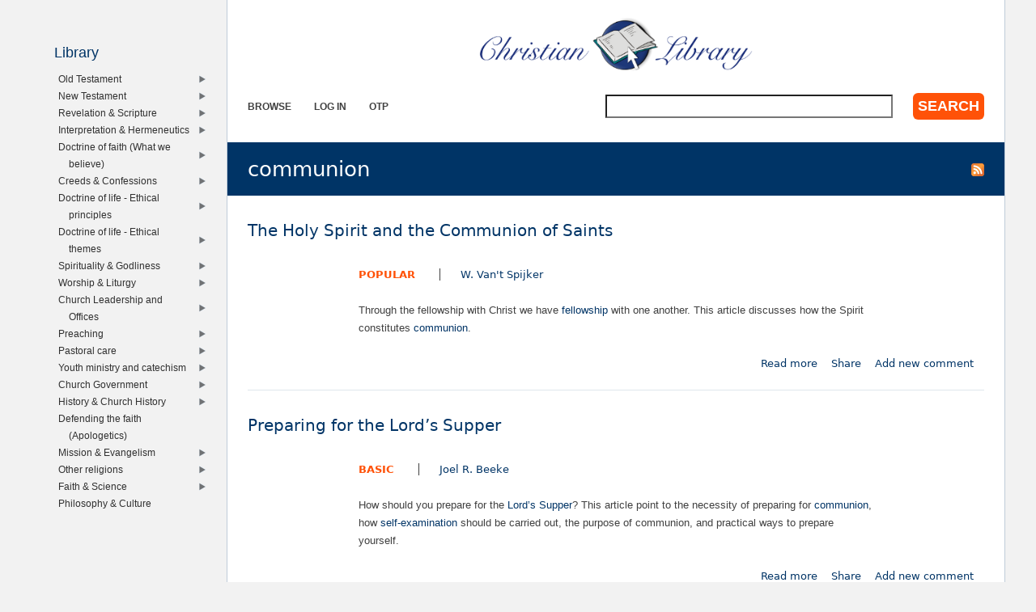

--- FILE ---
content_type: text/html; charset=utf-8
request_url: https://www.christianstudylibrary.org/tag/communion
body_size: 10645
content:
<!DOCTYPE html>
<!--[if IEMobile 7]><html class="iem7"  lang="en" dir="ltr"><![endif]-->
<!--[if lte IE 6]><html class="lt-ie9 lt-ie8 lt-ie7"  lang="en" dir="ltr"><![endif]-->
<!--[if (IE 7)&(!IEMobile)]><html class="lt-ie9 lt-ie8"  lang="en" dir="ltr"><![endif]-->
<!--[if IE 8]><html class="lt-ie9"  lang="en" dir="ltr"><![endif]-->
<!--[if (gte IE 9)|(gt IEMobile 7)]><!--><html  lang="en" dir="ltr"><!--<![endif]-->

<head>
  <!--[if IE]><![endif]-->
<link rel="dns-prefetch" href="//www.googletagmanager.com" />
<link rel="preconnect" href="//www.googletagmanager.com" />
<meta charset="utf-8" />
<meta name="Generator" content="Drupal 7 (http://drupal.org)" />
<link rel="alternate" type="application/rss+xml" title="RSS - communion" href="https://www.christianstudylibrary.org/taxonomy/term/4079/feed" />
<link rel="shortcut icon" href="https://www.christianstudylibrary.org/sites/all/themes/rsc2014_cl/favicon.ico" type="image/vnd.microsoft.icon" />
<link rel="manifest" href="/files/pub/pwa/manifest.json" />
<meta name="theme-color" content="#003466" />
<meta name="robots" content="noindex, follow" />
<meta name="theme-color" content="#003466" />
<meta name="google-site-verification" content="9IjCIyPLJJ52UIDC00-aG-CiLfQGT4YuJD3XghhSTYY" />
  <title>communion | Christian Library</title>

      <meta name="MobileOptimized" content="width">
    <meta name="HandheldFriendly" content="true">
    <meta name="viewport" content="width=device-width">
    <!--[if IEMobile]><meta http-equiv="cleartype" content="on"><![endif]-->

  <link type="text/css" rel="stylesheet" href="/files/pub/advagg_css/css__UzNBtFc8Z4mIXlJCG3IrnO2eYNvxQRKl8KHbi_i73pw__s3vatyCBsBM5l9wW6sEvctVhfLg40MgsaGEA-q1Vrqs__Ly8WfPALUroMiDsPK9yEssHMOlDHJ_aN92f29qfgitc.css" media="all" />
<link type="text/css" rel="stylesheet" href="/files/pub/advagg_css/css__GqaWrrgiQEFeDtWCMU0d0Ojpkb7kGyee-Gj_BE7Cfx4__Bu0cyb8a4ryJ_mChwnni3MQq72fb0nMVAMLes37b0Y0__Ly8WfPALUroMiDsPK9yEssHMOlDHJ_aN92f29qfgitc.css" media="all" />
<link type="text/css" rel="stylesheet" href="/files/pub/advagg_css/css__rU3WLt_-Hlsx2wFCccrso2PbgsJ5Dq6pdDQNUqK9v1Y__jYMOyCwkeeWX4KvLeu7GhjzHVkW5HDKp2hWWBDkyRSE__Ly8WfPALUroMiDsPK9yEssHMOlDHJ_aN92f29qfgitc.css" media="all" />
<link type="text/css" rel="stylesheet" href="/files/pub/advagg_css/css__ec8EOa3wQIEQvv9pakT5A-gKtPNjZAgyimsLgSeXqGs__YVdYMnKf0eMD42b3sZMV65MPNqsnOzPRDrtukoSMNNY__Ly8WfPALUroMiDsPK9yEssHMOlDHJ_aN92f29qfgitc.css" media="all" />
<link type="text/css" rel="stylesheet" href="/files/pub/advagg_css/css__eFKSCujfWyJYO8J-qSi6T_n29lROS8isvrxzANeHaAY__D_EUHDAfEQdxcLiSDY7hREUWkG1Ge56_h2z3Er8V188__Ly8WfPALUroMiDsPK9yEssHMOlDHJ_aN92f29qfgitc.css" media="all" />
<link type="text/css" rel="stylesheet" href="/files/pub/advagg_css/css__lF-dHl5GH8bnsqf-Nis_r2wR4cuUn8-akakGjkx_nk4__sfPRvQgqvy33auLcK7JJoLY_2HHCnowOYnO4Jfbn0r0__Ly8WfPALUroMiDsPK9yEssHMOlDHJ_aN92f29qfgitc.css" media="all" />
<link type="text/css" rel="stylesheet" href="/files/pub/advagg_css/css__tMLy4IVZrljboy3txT436iW6fyukbHA7qak9GuS3GzM__gFv0cvOQx__xN1sbCoSwozfXcnpDB_KK3pTOVzlkn5w__Ly8WfPALUroMiDsPK9yEssHMOlDHJ_aN92f29qfgitc.css" media="all" />
<link type="text/css" rel="stylesheet" href="/files/pub/advagg_css/css__5NKUn6_I8VIJ4wSIzdpdrI7qEo5KSzTWcr9MYtcY1zw__PKbCiKSecBps0chtCObCOgwEu343NyuQG66N-jiYpEQ__Ly8WfPALUroMiDsPK9yEssHMOlDHJ_aN92f29qfgitc.css" media="all" />
  <script src="/files/pub/advagg_js/js__9lnj37rjPu-35ceFR5d8McXoSIeAljH-gBesktg7WTM__2QiFnP3dfxjEEHWkK9tCksAEGSGbBx8HoTktDPM5Ycs__Ly8WfPALUroMiDsPK9yEssHMOlDHJ_aN92f29qfgitc.js"></script>
<script src="/files/pub/advagg_js/js__YT6D1B_BKxvm6JCH_t9sZNI5L6yITa_DlU5QcSlOkAU__OXobH7d1IP1o3WABlniIrU_-pcJacVSIPUv9bpD-6pQ__Ly8WfPALUroMiDsPK9yEssHMOlDHJ_aN92f29qfgitc.js"></script>
<script src="/files/pub/advagg_js/js__Q_WEx8Q3H0rSb5Os56ebrwoPjYGEq7AgQdACE-KnaGM__2w-bL8RkW2HUvouzl5Hjg4ZFSD7lziyG5-jPjeoPr28__Ly8WfPALUroMiDsPK9yEssHMOlDHJ_aN92f29qfgitc.js"></script>
<script src="/files/pub/advagg_js/js__dTRSuW27RiJte-z_L4Px_rno5dZsdWKiU3HtuBiTSmc__qxx0tZ2oz4MKEStUB_CPRHqSQzyJ0TJSjo-52r5f8jw__Ly8WfPALUroMiDsPK9yEssHMOlDHJ_aN92f29qfgitc.js"></script>
<script async="async" src="https://www.googletagmanager.com/gtag/js?id=G-Y1HCK1XNG1"></script>
<script>window.dataLayer = window.dataLayer || [];function gtag(){dataLayer.push(arguments)};gtag("js", new Date());gtag("set", "developer_id.dMDhkMT", true);gtag("config", "G-Y1HCK1XNG1", {"groups":"default"});</script>
<script>window.a2a_config=window.a2a_config||{};window.da2a={done:false,html_done:false,script_ready:false,script_load:function(){var a=document.createElement('script'),s=document.getElementsByTagName('script')[0];a.type='text/javascript';a.async=true;a.src='https://static.addtoany.com/menu/page.js';s.parentNode.insertBefore(a,s);da2a.script_load=function(){};},script_onready:function(){da2a.script_ready=true;if(da2a.html_done)da2a.init();},init:function(){for(var i=0,el,target,targets=da2a.targets,length=targets.length;i<length;i++){el=document.getElementById('da2a_'+(i+1));target=targets[i];a2a_config.linkname=target.title;a2a_config.linkurl=target.url;if(el){a2a.init('page',{target:el});el.id='';}da2a.done=true;}da2a.targets=[];}};(function ($){Drupal.behaviors.addToAny = {attach: function (context, settings) {if (context !== document && window.da2a) {if(da2a.script_ready)a2a.init_all();da2a.script_load();}}}})(jQuery);a2a_config.callbacks=a2a_config.callbacks||[];a2a_config.callbacks.push({ready:da2a.script_onready});a2a_config.overlays=a2a_config.overlays||[];a2a_config.templates=a2a_config.templates||{};a2a_config.no_3p=1;a2a_config.onclick = true;</script>
<script src="/files/pub/advagg_js/js__18FEYdw9eyol6G2mTjOGz5T9C0O0G16cTWV5XiY5k64__bLkuqg3BHSG4lP18f5w3kyXlW0Z3V-jWjYT2A6qpwMc__Ly8WfPALUroMiDsPK9yEssHMOlDHJ_aN92f29qfgitc.js"></script>
<script>jQuery.extend(Drupal.settings,{"basePath":"\/","pathPrefix":"","setHasJsCookie":0,"ajaxPageState":{"theme":"rsc2014_cl","theme_token":"URGEMj2aAIDnXBLUpil8CrBee6eTfPdpoYdFt3c1YVg","css":{"sites\/all\/modules\/rsc_cl\/bibly.min.css":1,"modules\/system\/system.base.css":1,"modules\/system\/system.menus.css":1,"modules\/system\/system.messages.css":1,"modules\/system\/system.theme.css":1,"misc\/ui\/jquery.ui.core.css":1,"misc\/ui\/jquery.ui.theme.css":1,"misc\/ui\/jquery.ui.menu.css":1,"misc\/ui\/jquery.ui.autocomplete.css":1,"modules\/comment\/comment.css":1,"modules\/field\/theme\/field.css":1,"modules\/node\/node.css":1,"modules\/search\/search.css":1,"sites\/all\/modules\/rsc_user\/css\/user.css":1,"sites\/all\/modules\/views\/css\/views.css":1,"sites\/all\/modules\/ckeditor\/css\/ckeditor.css":1,"sites\/all\/modules\/apachesolr_autocomplete\/apachesolr_autocomplete.css":1,"sites\/all\/modules\/ctools\/css\/ctools.css":1,"sites\/all\/themes\/rsc2014\/system.menus.css":1,"sites\/all\/themes\/rsc2014\/system.messages.css":1,"sites\/all\/themes\/rsc2014\/system.theme.css":1,"sites\/all\/themes\/rsc2014\/css\/base.css":1,"sites\/all\/themes\/rsc2014_cl\/css\/cl.css":1,"sites\/all\/themes\/rsc2014\/css\/lib.css":1},"js":{"sites\/all\/modules\/rsc_cl\/bibly.min.js":1,"sites\/all\/modules\/pwa\/js\/serviceworker-load.js":1,"sites\/all\/modules\/jquery_update\/replace\/jquery\/1.12\/jquery.min.js":1,"misc\/jquery-extend-3.4.0.js":1,"misc\/jquery-html-prefilter-3.5.0-backport.js":1,"misc\/jquery.once.js":1,"misc\/drupal.js":1,"sites\/all\/modules\/jquery_update\/js\/jquery_browser.js":1,"sites\/all\/modules\/jquery_update\/replace\/ui\/ui\/minified\/jquery.ui.core.min.js":1,"sites\/all\/modules\/jquery_update\/replace\/ui\/ui\/minified\/jquery.ui.widget.min.js":1,"sites\/all\/modules\/jquery_update\/replace\/ui\/ui\/minified\/jquery.ui.position.min.js":1,"misc\/ui\/jquery.ui.position-1.13.0-backport.js":1,"sites\/all\/modules\/jquery_update\/replace\/ui\/ui\/minified\/jquery.ui.menu.min.js":1,"sites\/all\/modules\/jquery_update\/replace\/ui\/ui\/minified\/jquery.ui.autocomplete.min.js":1,"misc\/form-single-submit.js":1,"sites\/all\/modules\/entityreference\/js\/entityreference.js":1,"sites\/all\/modules\/rsc_library\/js\/rsc_library.js":1,"sites\/all\/modules\/rsc_taxonomy\/rsc_taxonomy.js":1,"sites\/all\/modules\/apachesolr_autocomplete\/apachesolr_autocomplete_jqueryui.js":1,"sites\/all\/modules\/google_analytics\/googleanalytics.js":1,"https:\/\/www.googletagmanager.com\/gtag\/js?id=G-Y1HCK1XNG1":1,"sites\/all\/themes\/rsc2014\/js\/all.js":1}},"apachesolr_autocomplete":{"forms":{"search-block-form":{"id":"search-block-form","path":"\/apachesolr_autocomplete_callback\/apachesolr_search_page%3Acore_search"}}},"googleanalytics":{"account":["G-Y1HCK1XNG1"],"trackOutbound":1,"trackMailto":1,"trackDownload":1,"trackDownloadExtensions":"7z|aac|arc|arj|asf|asx|avi|bin|csv|doc(x|m)?|dot(x|m)?|exe|flv|gif|gz|gzip|hqx|jar|jpe?g|js|mp(2|3|4|e?g)|mov(ie)?|msi|msp|pdf|phps|png|ppt(x|m)?|pot(x|m)?|pps(x|m)?|ppam|sld(x|m)?|thmx|qtm?|ra(m|r)?|sea|sit|tar|tgz|torrent|txt|wav|wma|wmv|wpd|xls(x|m|b)?|xlt(x|m)|xlam|xml|z|zip"},"urlIsAjaxTrusted":{"\/tag\/communion":true},"pwa":{"path":"\/pwa\/serviceworker\/js","registrationEvent":"windowonload"}});</script>
      <!--[if lt IE 9]>
    <script src="/sites/all/themes/zen/js/html5-respond.js"></script>
    <![endif]-->
  </head>
<body class="html not-front not-logged-in one-sidebar sidebar-first page-taxonomy page-taxonomy-term page-taxonomy-term- page-taxonomy-term-4079 section-tag role-anonymous-user" >
      <p id="skip-link">
      <a href="#main-menu" class="element-invisible element-focusable">Jump to navigation</a>
    </p>
      
<div id="page">

  <div id="midcol">

    <header class="header" id="header">

      <a href="/" title="Home" rel="home" class="header__logo" id="logo"><img src="https://www.christianstudylibrary.org/sites/all/themes/rsc2014_cl/logo.png" alt="Home" class="header__logo-image" /></a>
      <h1 class="header__site-name" id="site-name">
        <a href="/" title="Home" class="header__site-link" rel="home"><span>Christian Library</span></a>
      </h1>

        <div class="header__region region region-header">
    <div id="block-rsc-cl-main-menu" class="block block-rsc-cl block-menu block-rsc-cl-main-menu first odd">

      
  <div class="item-list"><h3>Main menu</h3><ul class="menu"><li class="first"><a href="/lib/browse">Browse</a></li>
<li><a href="/user/login">Log in</a></li>
<li class="last"><a href="/user/otp">OTP</a></li>
</ul></div>
</div>
<div id="block-search-form" class="block block-search block-search-form last even" role="search">

        <h2 class="block__title block-title">Search</h2>
    
  <form action="/tag/communion" method="post" id="search-block-form" accept-charset="UTF-8"><div><div class="form-item form-type-textfield form-item-search-block-form">
  <label class="element-invisible" for="edit-search-block-form--2">Search </label>
 <input title="Enter the terms you wish to search for." class="apachesolr-autocomplete form-text" data-apachesolr-autocomplete-id="search-block-form" type="text" id="edit-search-block-form--2" name="search_block_form" value="" size="15" maxlength="128" />
</div>
<div class="form-actions form-wrapper" id="edit-actions"><input type="submit" id="edit-submit" name="op" value="Search" class="form-submit" /></div><input type="hidden" name="form_build_id" value="form-3G5kXddusa4TGxxDaObgbdlE2sYRXbV-94rw80l0CrQ" />
<input type="hidden" name="form_id" value="search_block_form" />
</div></form>
</div>
  </div>

    </header>

    <div id="page-title-area">
            <a href="/taxonomy/term/4079/feed" class="feed-icon" title="Subscribe to RSS - communion"><img src="https://www.christianstudylibrary.org/misc/feed.png" width="16" height="16" alt="Subscribe to RSS - communion" /></a>      <a id="main-content"></a>
                    <h1 class="page__title title" id="page-title">communion</h1>
                </div>

    <div id="content" class="column" role="main">

                              


<div class="taxonomy-nodes-wrapper"><article class="node-56194 node node-rsc-library-article node-teaser clearfix">

      <header>
                    <h2 class="node__title node-title">
          <a href="/article/holy-spirit-and-communion-saints">
            The Holy Spirit and the Communion of Saints          </a>
        </h2>
            
      
      
          </header>
  
    <section class="meta clearfix">
    <ul class="info-before-summary"><li class="first"><span class="field field-name-rscl-difficulty- field-type-taxonomy-term-reference field-label-hidden"><a href="/diff/popular">Popular</a></span>
</li> <li><span class="field field-name-rscl-author- field-type-taxonomy-term-reference field-label-hidden">
  <a href="/author/w-vant-spijker">W. Van&#039;t Spijker</a></span>
</li></ul>    <div class="field field-name-rscl-summary field-type-text-long field-label-hidden"><p>Through the fellowship with Christ we have <a href="/tag/fellowship">fellowship</a> with one another. This article discusses how the Spirit constitutes <a href="/tag/communion">communion</a>.</p>
</div>        <ul class="links inline"><li class="node-readmore first"><a href="/article/holy-spirit-and-communion-saints" rel="tag" title="The Holy Spirit and the Communion of Saints">Read more<span class="element-invisible"> about The Holy Spirit and the Communion of Saints</span></a></li>
<li class="addtoany"><span><span class="a2a_kit a2a_target addtoany_list" id="da2a_1">
      
      <a class="a2a_dd addtoany_share_save" href="https://www.addtoany.com/share#url=https%3A%2F%2Fwww.christianstudylibrary.org%2Farticle%2Fholy-spirit-and-communion-saints&amp;title=The%20Holy%20Spirit%20and%20the%20Communion%20of%20Saints"> Share</a>
      
    </span>
    <script type="text/javascript">
<!--//--><![CDATA[//><!--
if(window.da2a)da2a.script_load();
//--><!]]>
</script></span></li>
<li class="comment-add last"><a href="/comment/reply/56194#comment-form" title="Add a new comment to this page.">Add new comment</a></li>
</ul>  </section>
  
  
  </article>
<article class="node-36964 node node-rsc-library-article node-teaser clearfix">

      <header>
                    <h2 class="node__title node-title">
          <a href="/article/preparing-lord%E2%80%99s-supper">
            Preparing for the Lord’s Supper          </a>
        </h2>
            
      
      
          </header>
  
    <section class="meta clearfix">
    <ul class="info-before-summary"><li class="first"><span class="field field-name-rscl-difficulty- field-type-taxonomy-term-reference field-label-hidden"><a href="/diff/basic">Basic</a></span>
</li> <li><span class="field field-name-rscl-author- field-type-taxonomy-term-reference field-label-hidden">
  <a href="/author/joel-r-beeke-0">Joel R. Beeke</a></span>
</li></ul>    <div class="field field-name-rscl-summary field-type-text-long field-label-hidden"><p>How should you prepare for the <a href="/tag/lord%E2%80%99s-supper">Lord’s Supper</a>? This article point to the necessity of preparing for <a href="/tag/communion">communion</a>, how <a href="/tag/self-examination">self-examination</a> should be carried out, the purpose of communion, and practical ways to prepare yourself.</p>
</div>        <ul class="links inline"><li class="node-readmore first"><a href="/article/preparing-lord%E2%80%99s-supper" rel="tag" title="Preparing for the Lord’s Supper">Read more<span class="element-invisible"> about Preparing for the Lord’s Supper</span></a></li>
<li class="addtoany"><span><span class="a2a_kit a2a_target addtoany_list" id="da2a_2">
      
      <a class="a2a_dd addtoany_share_save" href="https://www.addtoany.com/share#url=https%3A%2F%2Fwww.christianstudylibrary.org%2Farticle%2Fpreparing-lord%25E2%2580%2599s-supper&amp;title=Preparing%20for%20the%20Lord%E2%80%99s%20Supper"> Share</a>
      
    </span>
    </span></li>
<li class="comment-add last"><a href="/comment/reply/36964#comment-form" title="Add a new comment to this page.">Add new comment</a></li>
</ul>  </section>
  
  
  </article>
<article class="node-36183 node node-rsc-library-link node-teaser clearfix">

      <header>
                    <h2 class="node__title node-title">
          <a href="/link/weekly-communion-one-churchs-experiment">
            Weekly Communion: One Church&#039;s Experiment          </a>
        </h2>
            
      
          </header>
  
  <ul class="info-before-summary"><li class="first"><span class="field field-name-rscl-difficulty- field-type-taxonomy-term-reference field-label-hidden"><a href="/diff/popular">Popular</a></span>
</li> <li><span class="field field-name-rscl-author- field-type-taxonomy-term-reference field-label-hidden">
  <a href="/author/bruce-g-mcnair">Bruce G. McNair</a>,&nbsp;<a href="/author/sheldon-w-sorge">Sheldon W. Sorge</a></span>
</li></ul><div class="field field-name-rscl-summary field-type-text-long field-label-hidden"><p>How often should <a href="/tag/communion">communion</a> be celebrated in <a href="/tag/communal-worship">communal worship</a>? This article reflects on one church's experiment with <a href="/tag/weekly-communion">weekly communion</a>.</p>
</div>
  <ul class="links inline"><li class="node-readmore first"><a href="/link/weekly-communion-one-churchs-experiment" rel="tag" title="Weekly Communion: One Church&#039;s Experiment">Read more<span class="element-invisible"> about Weekly Communion: One Church&#039;s Experiment</span></a></li>
<li class="addtoany"><span><span class="a2a_kit a2a_target addtoany_list" id="da2a_3">
      
      <a class="a2a_dd addtoany_share_save" href="https://www.addtoany.com/share#url=https%3A%2F%2Fwww.christianstudylibrary.org%2Flink%2Fweekly-communion-one-churchs-experiment&amp;title=Weekly%20Communion%3A%20One%20Church%27s%20Experiment"> Share</a>
      
    </span>
    </span></li>
<li class="comment-add last"><a href="/comment/reply/36183#comment-form" title="Add a new comment to this page.">Add new comment</a></li>
</ul>  </article>
<article class="node-35686 node node-rsc-library-link node-teaser clearfix">

      <header>
                    <h2 class="node__title node-title">
          <a href="/link/old-fashioned-innovations-theres-more-one-way-celebrate-lords-supper">
            Old-Fashioned Innovations: There&#039;s More Than One Way to Celebrate the Lord&#039;s Supper          </a>
        </h2>
            
      
          </header>
  
  <ul class="info-before-summary"><li class="first"><span class="field field-name-rscl-difficulty- field-type-taxonomy-term-reference field-label-hidden"><a href="/diff/popular">Popular</a></span>
</li> <li><span class="field field-name-rscl-author- field-type-taxonomy-term-reference field-label-hidden">
  <a href="/author/harry-boonstra">Harry Boonstra</a></span>
</li></ul><div class="field field-name-rscl-summary field-type-text-long field-label-hidden"><p>Each congregation ought to reflect on how it celebrates <a href="/tag/communion">communion</a>. The way the elements are distributed should not be out of custom or superstition, but for sound theological and pastoral reasons. This article surveys some of the practices in the time of the Reformation.</p>
</div>
  <ul class="links inline"><li class="node-readmore first"><a href="/link/old-fashioned-innovations-theres-more-one-way-celebrate-lords-supper" rel="tag" title="Old-Fashioned Innovations: There&#039;s More Than One Way to Celebrate the Lord&#039;s Supper">Read more<span class="element-invisible"> about Old-Fashioned Innovations: There&#039;s More Than One Way to Celebrate the Lord&#039;s Supper</span></a></li>
<li class="addtoany"><span><span class="a2a_kit a2a_target addtoany_list" id="da2a_4">
      
      <a class="a2a_dd addtoany_share_save" href="https://www.addtoany.com/share#url=https%3A%2F%2Fwww.christianstudylibrary.org%2Flink%2Fold-fashioned-innovations-theres-more-one-way-celebrate-lords-supper&amp;title=Old-Fashioned%20Innovations%3A%20There%27s%20More%20Than%20One%20Way%20to%20Celebrate%20the%20Lord%27s%20Supper"> Share</a>
      
    </span>
    </span></li>
<li class="comment-add last"><a href="/comment/reply/35686#comment-form" title="Add a new comment to this page.">Add new comment</a></li>
</ul>  </article>
<article class="node-35174 node node-rsc-library-link node-teaser clearfix">

      <header>
                    <h2 class="node__title node-title">
          <a href="/link/chalice-and-loaf-or-cups-and-cubes">
            Chalice and Loaf or Cups and Cubes          </a>
        </h2>
            
      
          </header>
  
  <ul class="info-before-summary"><li class="first"><span class="field field-name-rscl-difficulty- field-type-taxonomy-term-reference field-label-hidden"><a href="/diff/semi-technical">Semi-Technical</a></span>
</li> <li><span class="field field-name-rscl-author- field-type-taxonomy-term-reference field-label-hidden">
  <a href="/author/howard-g-hageman">Howard G. Hageman</a></span>
</li></ul><div class="field field-name-rscl-summary field-type-text-long field-label-hidden"><p>This article reflects on the celebration of <a href="/tag/communion">communion</a> in the <a href="/tag/reformed-tradition">Reformed tradition</a>. Is there something sacred about wine, or is <a href="/tag/grape-juice">grape juice</a> an acceptable alternative? Are there rules about whether the bread should be leavened or unleavened, store-bought or home-baked, white or wheat? Is a <a href="/tag/chalice" class="active">chalice</a> more meaningful than a tray full of <a href="/tag/small-cups">small cups</a>? Who should bring the elements to the table—and when?</p></div>
  <ul class="links inline"><li class="node-readmore first"><a href="/link/chalice-and-loaf-or-cups-and-cubes" rel="tag" title="Chalice and Loaf or Cups and Cubes">Read more<span class="element-invisible"> about Chalice and Loaf or Cups and Cubes</span></a></li>
<li class="addtoany"><span><span class="a2a_kit a2a_target addtoany_list" id="da2a_5">
      
      <a class="a2a_dd addtoany_share_save" href="https://www.addtoany.com/share#url=https%3A%2F%2Fwww.christianstudylibrary.org%2Flink%2Fchalice-and-loaf-or-cups-and-cubes&amp;title=Chalice%20and%20Loaf%20or%20Cups%20and%20Cubes"> Share</a>
      
    </span>
    </span></li>
<li class="comment-add last"><a href="/comment/reply/35174#comment-form" title="Add a new comment to this page.">Add new comment</a></li>
</ul>  </article>
<article class="node-34968 node node-rsc-library-link node-teaser clearfix">

      <header>
                    <h2 class="node__title node-title">
          <a href="/link/lets-put-communion-back-christmas">
            Let&#039;s Put the Communion Back into Christmas          </a>
        </h2>
            
      
          </header>
  
  <ul class="info-before-summary"><li class="first"><span class="field field-name-rscl-difficulty- field-type-taxonomy-term-reference field-label-hidden"><a href="/diff/popular">Popular</a></span>
</li> <li><span class="field field-name-rscl-author- field-type-taxonomy-term-reference field-label-hidden">
  <a href="/author/daniel-meeter">Daniel Meeter</a></span>
</li></ul><div class="field field-name-rscl-summary field-type-text-long field-label-hidden"><p>The <a href="/tag/church-order-dort">Church Order of Dort</a> (1618) calls for <a href="/tag/christmas-communion">Christmas Communion</a>. This article reflects on the old tradition of celebrating <a href="/tag/communion">communion</a> during the <a href="/tag/christmas">Christmas</a> season.</p>
</div>
  <ul class="links inline"><li class="node-readmore first"><a href="/link/lets-put-communion-back-christmas" rel="tag" title="Let&#039;s Put the Communion Back into Christmas">Read more<span class="element-invisible"> about Let&#039;s Put the Communion Back into Christmas</span></a></li>
<li class="addtoany"><span><span class="a2a_kit a2a_target addtoany_list" id="da2a_6">
      
      <a class="a2a_dd addtoany_share_save" href="https://www.addtoany.com/share#url=https%3A%2F%2Fwww.christianstudylibrary.org%2Flink%2Flets-put-communion-back-christmas&amp;title=Let%27s%20Put%20the%20Communion%20Back%20into%20Christmas"> Share</a>
      
    </span>
    </span></li>
<li class="comment-add last"><a href="/comment/reply/34968#comment-form" title="Add a new comment to this page.">Add new comment</a></li>
</ul>  </article>
<article class="node-30627 node node-rsc-library-link node-teaser clearfix">

      <header>
                    <h2 class="node__title node-title">
          <a href="/link/communing-holy-spirit">
            Communing with the Holy Spirit          </a>
        </h2>
            
      
          </header>
  
  <ul class="info-before-summary"><li class="first"><span class="field field-name-rscl-difficulty- field-type-taxonomy-term-reference field-label-hidden"><a href="/diff/popular">Popular</a></span>
</li> <li><span class="field field-name-rscl-author- field-type-taxonomy-term-reference field-label-hidden">
  <a href="/author/jonathan-k-dodson">Jonathan K. Dodson</a></span>
</li></ul><div class="field field-name-rscl-summary field-type-text-long field-label-hidden"><p>This article outlines what <a href="/tag/communion">communion</a> with the <a href="/tag/holy-spirit">Holy Spirit</a> looks like, as well as its result.</p>
</div>
  <ul class="links inline"><li class="node-readmore first"><a href="/link/communing-holy-spirit" rel="tag" title="Communing with the Holy Spirit">Read more<span class="element-invisible"> about Communing with the Holy Spirit</span></a></li>
<li class="addtoany"><span><span class="a2a_kit a2a_target addtoany_list" id="da2a_7">
      
      <a class="a2a_dd addtoany_share_save" href="https://www.addtoany.com/share#url=https%3A%2F%2Fwww.christianstudylibrary.org%2Flink%2Fcommuning-holy-spirit&amp;title=Communing%20with%20the%20Holy%20Spirit"> Share</a>
      
    </span>
    </span></li>
<li class="comment-add last"><a href="/comment/reply/30627#comment-form" title="Add a new comment to this page.">Add new comment</a></li>
</ul>  </article>
<article class="node-26793 node node-rsc-library-link node-teaser clearfix">

      <header>
                    <h2 class="node__title node-title">
          <a href="/link/be-still-and-know-he-good">
            Be Still and Know That He Is Good          </a>
        </h2>
            
      
          </header>
  
  <ul class="info-before-summary"><li class="first"><span class="field field-name-rscl-difficulty- field-type-taxonomy-term-reference field-label-hidden"><a href="/diff/popular">Popular</a></span>
</li> <li><span class="field field-name-rscl-author- field-type-taxonomy-term-reference field-label-hidden">
  <a href="/author/walter-c-kaiser-jr">Walter C. Kaiser Jr</a></span>
</li></ul><div class="field field-name-rscl-summary field-type-text-long field-label-hidden"><p>The heart of <a href="/tag/christian-meditation">Christian meditation</a> is the enjoyment of the <a href="/tag/presence-god">presence of God</a> combined with the <a href="/tag/joy">joy</a> experienced in <a href="/tag/praising">praising</a> the Lord. Meditation is therefore an act of <a href="/tag/worship">worship</a>, an act of seeking <a href="/tag/communion">communion</a> with the living God.</p>
</div>
  <ul class="links inline"><li class="node-readmore first"><a href="/link/be-still-and-know-he-good" rel="tag" title="Be Still and Know That He Is Good">Read more<span class="element-invisible"> about Be Still and Know That He Is Good</span></a></li>
<li class="addtoany"><span><span class="a2a_kit a2a_target addtoany_list" id="da2a_8">
      
      <a class="a2a_dd addtoany_share_save" href="https://www.addtoany.com/share#url=https%3A%2F%2Fwww.christianstudylibrary.org%2Flink%2Fbe-still-and-know-he-good&amp;title=Be%20Still%20and%20Know%20That%20He%20Is%20Good"> Share</a>
      
    </span>
    </span></li>
<li class="comment-add last"><a href="/comment/reply/26793#comment-form" title="Add a new comment to this page.">Add new comment</a></li>
</ul>  </article>
<article class="node-25412 node node-rsc-library-article node-teaser clearfix">

      <header>
                    <h2 class="node__title node-title">
          <a href="/article/john-owen-communion-triune-god">
            John Owen: Communion with the Triune God          </a>
        </h2>
            
      
      
          </header>
  
    <section class="meta clearfix">
    <ul class="info-before-summary"><li class="first"><span class="field field-name-rscl-difficulty- field-type-taxonomy-term-reference field-label-hidden"><a href="/diff/basic">Basic</a></span>
</li> <li><span class="field field-name-rscl-author- field-type-taxonomy-term-reference field-label-hidden">
  <a href="/author/ian-hamilton">Ian Hamilton</a></span>
</li></ul>    <div class="field field-name-rscl-summary field-type-text-long field-label-hidden"><p><a href="/tag/john-owen">John Owen</a> shows that a Christian has <a href="/tag/communion">communion</a> with each person of the Triune God. The article also draws lessons for the Christian today.</p>
</div>        <ul class="links inline"><li class="node-readmore first"><a href="/article/john-owen-communion-triune-god" rel="tag" title="John Owen: Communion with the Triune God">Read more<span class="element-invisible"> about John Owen: Communion with the Triune God</span></a></li>
<li class="addtoany"><span><span class="a2a_kit a2a_target addtoany_list" id="da2a_9">
      
      <a class="a2a_dd addtoany_share_save" href="https://www.addtoany.com/share#url=https%3A%2F%2Fwww.christianstudylibrary.org%2Farticle%2Fjohn-owen-communion-triune-god&amp;title=John%20Owen%3A%20Communion%20with%20the%20Triune%20God"> Share</a>
      
    </span>
    </span></li>
<li class="comment-add last"><a href="/comment/reply/25412#comment-form" title="Add a new comment to this page.">Add new comment</a></li>
</ul>  </section>
  
  
  </article>
<article class="node-45430 node node-rsc-library-link node-teaser clearfix">

      <header>
                    <h2 class="node__title node-title">
          <a href="/link/golden-key-prayer">
            The Golden Key of Prayer          </a>
        </h2>
            
      
          </header>
  
  <ul class="info-before-summary"><li class="first"><span class="field field-name-rscl-difficulty- field-type-taxonomy-term-reference field-label-hidden"><a href="/diff/popular">Popular</a></span>
</li> <li><span class="field field-name-rscl-author- field-type-taxonomy-term-reference field-label-hidden">
  <a href="/author/carl-j-haak-0">Carl J. Haak</a></span>
</li></ul><div class="field field-name-rscl-summary field-type-text-long field-label-hidden"><p>No Christian can dispute the necessity of <a href="/tag/prayer">prayer</a>. Why is prayer so important? Focusing on <a href="/tag/jeremiah-33" class="active">Jeremiah 33</a>:3, the author shows that prayer has a double effect on the believer. Firstly, prayer is is <a href="/tag/communion">communion</a> with God, and secondly, prayer is enlightenment for the soul. God uses prayer to strengthen our faith in His faithfulness to fulfill His promises.</p>
</div>
  <ul class="links inline"><li class="node-readmore first"><a href="/link/golden-key-prayer" rel="tag" title="The Golden Key of Prayer">Read more<span class="element-invisible"> about The Golden Key of Prayer</span></a></li>
<li class="addtoany"><span><span class="a2a_kit a2a_target addtoany_list" id="da2a_10">
      
      <a class="a2a_dd addtoany_share_save" href="https://www.addtoany.com/share#url=https%3A%2F%2Fwww.christianstudylibrary.org%2Flink%2Fgolden-key-prayer&amp;title=The%20Golden%20Key%20of%20Prayer"> Share</a>
      
    </span>
    </span></li>
<li class="comment-add last"><a href="/comment/reply/45430#comment-form" title="Add a new comment to this page.">Add new comment</a></li>
</ul>  </article>
<article class="node-45152 node node-rsc-library-link node-teaser clearfix">

      <header>
                    <h2 class="node__title node-title">
          <a href="/link/intermediate-state-4">
            The Intermediate State (4)          </a>
        </h2>
            
      
          </header>
  
  <ul class="info-before-summary"><li class="first"><span class="field field-name-rscl-difficulty- field-type-taxonomy-term-reference field-label-hidden"><a href="/diff/popular">Popular</a></span>
</li> <li><span class="field field-name-rscl-author- field-type-taxonomy-term-reference field-label-hidden">
  <a href="/author/david-j-engelsma">David J. Engelsma</a></span>
</li></ul><div class="field field-name-rscl-summary field-type-text-long field-label-hidden"><p>This is the fourth of six articles about the <a href="/tag/intermediate-state">intermediate state</a>, <a href="/tag/death">death</a>, and what happens when Christians <a href="/tag/die">die</a>. This article maintains that after death believers have uninterrupted covenant <a href="/tag/communion">communion</a> with Jesus Christ. Christians must guard this doctrine under the threat of naturalism and modernism.The article also looks at the idea of <a href="/tag/soul-sleep">soul sleep</a>.</p>
</div>
  <ul class="links inline"><li class="node-readmore first"><a href="/link/intermediate-state-4" rel="tag" title="The Intermediate State (4)">Read more<span class="element-invisible"> about The Intermediate State (4)</span></a></li>
<li class="addtoany"><span><span class="a2a_kit a2a_target addtoany_list" id="da2a_11">
      
      <a class="a2a_dd addtoany_share_save" href="https://www.addtoany.com/share#url=https%3A%2F%2Fwww.christianstudylibrary.org%2Flink%2Fintermediate-state-4&amp;title=The%20Intermediate%20State%20%284%29"> Share</a>
      
    </span>
    </span></li>
<li class="comment-add last"><a href="/comment/reply/45152#comment-form" title="Add a new comment to this page.">Add new comment</a></li>
</ul>  </article>
<article class="node-21754 node node-rsc-library-article node-teaser clearfix">

      <header>
                    <h2 class="node__title node-title">
          <a href="/article/communion">
            Communion <span class='rscl-subtitle'>Everybody is doing it ... But what exactly is it that we’re doing?</span>          </a>
        </h2>
            
      
      
          </header>
  
    <section class="meta clearfix">
    <ul class="info-before-summary"><li class="first"><span class="field field-name-rscl-difficulty- field-type-taxonomy-term-reference field-label-hidden"><a href="/diff/popular">Popular</a></span>
</li> <li><span class="field field-name-rscl-author- field-type-taxonomy-term-reference field-label-hidden">
  <a href="/author/bas-luiten">Bas Luiten</a></span>
</li></ul>    <div class="field field-name-rscl-summary field-type-text-long field-label-hidden"><p>Christians have <a href="/tag/communion">communion</a> with the Triune God, which flows over to the <a href="/tag/communion-saints">communion of saints</a>. This communion is only found in Christ.</p>
</div>        <ul class="links inline"><li class="node-readmore first"><a href="/article/communion" rel="tag" title="Communion">Read more<span class="element-invisible"> about Communion</span></a></li>
<li class="addtoany"><span><span class="a2a_kit a2a_target addtoany_list" id="da2a_12">
      
      <a class="a2a_dd addtoany_share_save" href="https://www.addtoany.com/share#url=https%3A%2F%2Fwww.christianstudylibrary.org%2Farticle%2Fcommunion&amp;title=Communion"> Share</a>
      
    </span>
    </span></li>
<li class="comment-add last"><a href="/comment/reply/21754#comment-form" title="Add a new comment to this page.">Add new comment</a></li>
</ul>  </section>
  
  
  </article>
<article class="node-44942 node node-rsc-library-link node-teaser clearfix">

      <header>
                    <h2 class="node__title node-title">
          <a href="/link/1-corinthians-1016-communion-christ">
            1 Corinthians 10:16 - Communion With Christ          </a>
        </h2>
            
      
          </header>
  
  <ul class="info-before-summary"><li class="first"><span class="field field-name-rscl-difficulty- field-type-taxonomy-term-reference field-label-hidden"><a href="/diff/popular">Popular</a></span>
</li> <li><span class="field field-name-rscl-author- field-type-taxonomy-term-reference field-label-hidden">
  <a href="/author/gordon-j-keddie">Gordon J. Keddie</a></span>
</li></ul><div class="field field-name-rscl-summary field-type-text-long field-label-hidden"><p><a href="/tag/1-corinthians-10">1 Corinthians 10</a>:16 reveals that the heart of the <a href="/tag/lords-supper">Lord's Supper</a> is <a href="/tag/communion" class="active">communion</a> with Christ as a result of His redemptive work. Understanding <a href="/tag/holy-communion">Holy Communion</a> in this way has implications for those partaking in it. The Lord's Supper must be viewed as a seal of the covenant of grace.</p>
</div>
  <ul class="links inline"><li class="node-readmore first"><a href="/link/1-corinthians-1016-communion-christ" rel="tag" title="1 Corinthians 10:16 - Communion With Christ">Read more<span class="element-invisible"> about 1 Corinthians 10:16 - Communion With Christ</span></a></li>
<li class="addtoany"><span><span class="a2a_kit a2a_target addtoany_list" id="da2a_13">
      
      <a class="a2a_dd addtoany_share_save" href="https://www.addtoany.com/share#url=https%3A%2F%2Fwww.christianstudylibrary.org%2Flink%2F1-corinthians-1016-communion-christ&amp;title=1%20Corinthians%2010%3A16%20-%20Communion%20With%20Christ"> Share</a>
      
    </span>
    </span></li>
<li class="comment-add last"><a href="/comment/reply/44942#comment-form" title="Add a new comment to this page.">Add new comment</a></li>
</ul>  </article>
<article class="node-44940 node node-rsc-library-link node-teaser clearfix">

      <header>
                    <h2 class="node__title node-title">
          <a href="/link/body-christ">
            The Body of Christ          </a>
        </h2>
            
      
          </header>
  
  <ul class="info-before-summary"><li class="first"><span class="field field-name-rscl-difficulty- field-type-taxonomy-term-reference field-label-hidden"><a href="/diff/popular">Popular</a></span>
</li> <li><span class="field field-name-rscl-author- field-type-taxonomy-term-reference field-label-hidden">
  <a href="/author/gordon-j-keddie">Gordon J. Keddie</a></span>
</li></ul><div class="field field-name-rscl-summary field-type-text-long field-label-hidden"><p>This article looks at the implications of the <a href="/tag/lords-supper">Lord's Supper</a> on <a href="/tag/church-membership">church membership</a>. Through the Lord's Supper we are taught that <a href="/tag/communion">communion</a> with Christ results in communion with other believers. This is what it means to be the <a href="/tag/body-christ">body of Christ</a>, as stated in <a href="/tag/1-corinthians-10">1 Corinthians 10</a>:17.</p>
</div>
  <ul class="links inline"><li class="node-readmore first"><a href="/link/body-christ" rel="tag" title="The Body of Christ">Read more<span class="element-invisible"> about The Body of Christ</span></a></li>
<li class="addtoany"><span><span class="a2a_kit a2a_target addtoany_list" id="da2a_14">
      
      <a class="a2a_dd addtoany_share_save" href="https://www.addtoany.com/share#url=https%3A%2F%2Fwww.christianstudylibrary.org%2Flink%2Fbody-christ&amp;title=The%20Body%20of%20Christ"> Share</a>
      
    </span>
    </span></li>
<li class="comment-add last"><a href="/comment/reply/44940#comment-form" title="Add a new comment to this page.">Add new comment</a></li>
</ul>  </article>
<article class="node-44315 node node-rsc-library-link node-teaser clearfix">

      <header>
                    <h2 class="node__title node-title">
          <a href="/link/sinkhole-syndrome">
            The Sinkhole Syndrome          </a>
        </h2>
            
      
          </header>
  
  <ul class="info-before-summary"><li class="first"><span class="field field-name-rscl-difficulty- field-type-taxonomy-term-reference field-label-hidden"><a href="/diff/popular">Popular</a></span>
</li> <li><span class="field field-name-rscl-author- field-type-taxonomy-term-reference field-label-hidden">
  <a href="/author/donald-s-whitney">Donald S. Whitney</a></span>
</li></ul><div class="field field-name-rscl-summary field-type-text-long field-label-hidden"><p>This article highlights the importance of maintaining personal <a href="/tag/devotions">devotions</a> and <a href="/tag/communion">communion</a> with God.</p>
</div>
  <ul class="links inline"><li class="node-readmore first"><a href="/link/sinkhole-syndrome" rel="tag" title="The Sinkhole Syndrome">Read more<span class="element-invisible"> about The Sinkhole Syndrome</span></a></li>
<li class="addtoany"><span><span class="a2a_kit a2a_target addtoany_list" id="da2a_15">
      
      <a class="a2a_dd addtoany_share_save" href="https://www.addtoany.com/share#url=https%3A%2F%2Fwww.christianstudylibrary.org%2Flink%2Fsinkhole-syndrome&amp;title=The%20Sinkhole%20Syndrome"> Share</a>
      
    </span>
    </span></li>
<li class="comment-add last"><a href="/comment/reply/44315#comment-form" title="Add a new comment to this page.">Add new comment</a></li>
</ul>  </article>
<article class="node-19526 node node-rsc-library-article node-teaser clearfix">

      <header>
                    <h2 class="node__title node-title">
          <a href="/article/what-familiarity-must-not-breed">
            What Familiarity Must Not Breed          </a>
        </h2>
            
      
      
          </header>
  
    <section class="meta clearfix">
    <ul class="info-before-summary"><li class="first"><span class="field field-name-rscl-difficulty- field-type-taxonomy-term-reference field-label-hidden"><a href="/diff/popular">Popular</a></span>
</li> <li><span class="field field-name-rscl-author- field-type-taxonomy-term-reference field-label-hidden">
  <a href="/author/maurice-roberts">Maurice Roberts</a></span>
</li></ul>    <div class="field field-name-rscl-summary field-type-text-long field-label-hidden"><p>"There should be more spiritual excitement in us when we meet a Christian." The author of this article looks at the beauty of real <a href="/tag/fellowship">fellowship</a> and <a href="/tag/communion">communion</a> between Christians.</p>
</div>        <ul class="links inline"><li class="node-readmore first"><a href="/article/what-familiarity-must-not-breed" rel="tag" title="What Familiarity Must Not Breed">Read more<span class="element-invisible"> about What Familiarity Must Not Breed</span></a></li>
<li class="addtoany"><span><span class="a2a_kit a2a_target addtoany_list" id="da2a_16">
      
      <a class="a2a_dd addtoany_share_save" href="https://www.addtoany.com/share#url=https%3A%2F%2Fwww.christianstudylibrary.org%2Farticle%2Fwhat-familiarity-must-not-breed&amp;title=What%20Familiarity%20Must%20Not%20Breed"> Share</a>
      
    </span>
    </span></li>
<li class="comment-add last"><a href="/comment/reply/19526#comment-form" title="Add a new comment to this page.">Add new comment</a></li>
</ul>  </section>
  
  
  </article>
<article class="node-1666 node node-rsc-library-article node-teaser clearfix">

      <header>
                    <h2 class="node__title node-title">
          <a href="/article/angels-church">
            Angels at Church          </a>
        </h2>
            
      
      
          </header>
  
    <section class="meta clearfix">
    <ul class="info-before-summary"><li class="first"><span class="field field-name-rscl-difficulty- field-type-taxonomy-term-reference field-label-hidden"><a href="/diff/popular">Popular</a></span>
</li> <li><span class="field field-name-rscl-author- field-type-taxonomy-term-reference field-label-hidden">
  <a href="/author/rob-schouten">Rob A. Schouten</a></span>
</li></ul>    <div class="field field-name-rscl-summary field-type-text-long field-label-hidden"><p>This article is about <a href="/tag/worship">worship</a> and the <a href="/tag/presence-god">presence of God</a> and the <a href="/tag/nearness-god">nearness of God</a>. The author discusses the place of the <a href="/tag/angels">angels</a> in this <a href="/tag/communion">communion</a> of God and his people.</p>
</div>        <ul class="links inline"><li class="node-readmore first"><a href="/article/angels-church" rel="tag" title="Angels at Church">Read more<span class="element-invisible"> about Angels at Church</span></a></li>
<li class="addtoany"><span><span class="a2a_kit a2a_target addtoany_list" id="da2a_17">
      
      <a class="a2a_dd addtoany_share_save" href="https://www.addtoany.com/share#url=https%3A%2F%2Fwww.christianstudylibrary.org%2Farticle%2Fangels-church&amp;title=Angels%20at%20Church"> Share</a>
      
    </span>
    </span></li>
<li class="comment-add last"><a href="/comment/reply/1666#comment-form" title="Add a new comment to this page.">Add new comment</a></li>
</ul>  </section>
  
  
  </article>
<article class="node-2167 node node-rsc-library-article node-teaser clearfix">

      <header>
                    <h2 class="node__title node-title">
          <a href="/article/missing-ingredient">
            The Missing Ingredient          </a>
        </h2>
            
      
      
          </header>
  
    <section class="meta clearfix">
    <ul class="info-before-summary"><li class="first"><span class="field field-name-rscl-difficulty- field-type-taxonomy-term-reference field-label-hidden"><a href="/diff/popular">Popular</a></span>
</li> <li><span class="field field-name-rscl-author- field-type-taxonomy-term-reference field-label-hidden">
  <a href="/author/joseph-pipa-0">Joseph A. Pipa</a></span>
</li></ul>    <div class="field field-name-rscl-summary field-type-text-long field-label-hidden"><p>This article is about our <a href="/tag/communion">communion</a> and <a href="/tag/relationship">relationship</a> with God.</p>
</div>        <ul class="links inline"><li class="node-readmore first"><a href="/article/missing-ingredient" rel="tag" title="The Missing Ingredient">Read more<span class="element-invisible"> about The Missing Ingredient</span></a></li>
<li class="addtoany"><span><span class="a2a_kit a2a_target addtoany_list" id="da2a_18">
      
      <a class="a2a_dd addtoany_share_save" href="https://www.addtoany.com/share#url=https%3A%2F%2Fwww.christianstudylibrary.org%2Farticle%2Fmissing-ingredient&amp;title=The%20Missing%20Ingredient"> Share</a>
      
    </span>
    </span></li>
<li class="comment-add last"><a href="/comment/reply/2167#comment-form" title="Add a new comment to this page.">Add new comment</a></li>
</ul>  </section>
  
  
  </article>
<article class="node-1115 node node-rsc-library-article node-teaser clearfix">

      <header>
                    <h2 class="node__title node-title">
          <a href="/article/more-frequent-observance-lords-supper">
            More Frequent Observance of the Lord&#039;s Supper          </a>
        </h2>
            
      
      
          </header>
  
    <section class="meta clearfix">
    <ul class="info-before-summary"><li class="first"><span class="field field-name-rscl-difficulty- field-type-taxonomy-term-reference field-label-hidden"><a href="/diff/popular">Popular</a></span>
</li> <li><span class="field field-name-rscl-author- field-type-taxonomy-term-reference field-label-hidden">
  <a href="/author/donald-m-poundstone">Donald M. Poundstone</a></span>
</li></ul>    <div class="field field-name-rscl-summary field-type-text-long field-label-hidden"><p>In this article about the <a href="/tag/frequency-lords-supper">frequency of the Lord's Supper</a>, the relation of the <a href="/tag/preaching">preaching</a> and the holy <a href="/tag/communion">communion</a> is also discussed.</p>
</div>        <ul class="links inline"><li class="node-readmore first"><a href="/article/more-frequent-observance-lords-supper" rel="tag" title="More Frequent Observance of the Lord&#039;s Supper">Read more<span class="element-invisible"> about More Frequent Observance of the Lord&#039;s Supper</span></a></li>
<li class="addtoany"><span><span class="a2a_kit a2a_target addtoany_list" id="da2a_19">
      
      <a class="a2a_dd addtoany_share_save" href="https://www.addtoany.com/share#url=https%3A%2F%2Fwww.christianstudylibrary.org%2Farticle%2Fmore-frequent-observance-lords-supper&amp;title=More%20Frequent%20Observance%20of%20the%20Lord%27s%20Supper"> Share</a>
      
    </span>
    </span></li>
<li class="comment-add last"><a href="/comment/reply/1115#comment-form" title="Add a new comment to this page.">Add new comment</a></li>
</ul>  </section>
  
  
  </article>
<article class="node-42547 node node-rsc-library-link node-teaser clearfix">

      <header>
                    <h2 class="node__title node-title">
          <a href="/article/celebration-lord%E2%80%99s-supper-%E2%80%93-how-often">
            Celebration of the Lord’s Supper – How often?          </a>
        </h2>
            
      
          </header>
  
  <ul class="info-before-summary"><li class="first"><span class="field field-name-rscl-difficulty- field-type-taxonomy-term-reference field-label-hidden"><a href="/diff/popular">Popular</a></span>
</li> <li><span class="field field-name-rscl-author- field-type-taxonomy-term-reference field-label-hidden">
  <a href="/author/paul-aasman">Paul Aasman</a></span>
</li></ul><div class="field field-name-rscl-summary field-type-text-long field-label-hidden"><p>This article is about the frequency with which the <a href="/tag/lords-supper">Lord's Supper</a> should be celebrated. It also looks at the <a href="/tag/frequency-lords-supper">frequency of the Lord's Supper</a> through church history, and the <a href="/tag/communion">communion</a> at the <a href="/tag/love-meals">love meals</a>.</p>
</div>
  <ul class="links inline"><li class="node-readmore first"><a href="/article/celebration-lord%E2%80%99s-supper-%E2%80%93-how-often" rel="tag" title="Celebration of the Lord’s Supper – How often?">Read more<span class="element-invisible"> about Celebration of the Lord’s Supper – How often?</span></a></li>
<li class="addtoany"><span><span class="a2a_kit a2a_target addtoany_list" id="da2a_20">
      
      <a class="a2a_dd addtoany_share_save" href="https://www.addtoany.com/share#url=https%3A%2F%2Fwww.christianstudylibrary.org%2Farticle%2Fcelebration-lord%25E2%2580%2599s-supper-%25E2%2580%2593-how-often&amp;title=Celebration%20of%20the%20Lord%E2%80%99s%20Supper%20%E2%80%93%20How%20often%3F"> Share</a>
      
    </span>
    </span></li>
<li class="comment-add last"><a href="/comment/reply/42547#comment-form" title="Add a new comment to this page.">Add new comment</a></li>
</ul>  </article>
<article class="node-42277 node node-rsc-library-link node-teaser clearfix">

      <header>
                    <h2 class="node__title node-title">
          <a href="/article/lords-supper-part-1">
            The Lord&#039;s Supper - Part 1          </a>
        </h2>
            
      
          </header>
  
  <ul class="info-before-summary"><li class="first"><span class="field field-name-rscl-difficulty- field-type-taxonomy-term-reference field-label-hidden"><a href="/diff/semi-technical">Semi-Technical</a></span>
</li> <li><span class="field field-name-rscl-author- field-type-taxonomy-term-reference field-label-hidden">
  <a href="/author/kim-riddlebarger">Kim Riddlebarger</a></span>
</li></ul><div class="field field-name-rscl-summary field-type-text-long field-label-hidden"><p>These two articles are about the <a href="/tag/lords-supper">Lord's Supper</a> as <a href="/tag/sacrament">sacrament</a> and the relation of the <a href="/tag/passover">Passover</a> and the Lord's Supper. The author also discusses the Lord's Supper in the Reformed confessions, the relation of the <a href="/tag/last-supper">Last Supper</a> and the Lord's Supper, and <a href="/tag/communion">communion</a> and <a href="/tag/table-fellowship">table fellowship</a>.</p>
</div>
  <ul class="links inline"><li class="node-readmore first"><a href="/article/lords-supper-part-1" rel="tag" title="The Lord&#039;s Supper - Part 1">Read more<span class="element-invisible"> about The Lord&#039;s Supper - Part 1</span></a></li>
<li class="addtoany"><span><span class="a2a_kit a2a_target addtoany_list" id="da2a_21">
      
      <a class="a2a_dd addtoany_share_save" href="https://www.addtoany.com/share#url=https%3A%2F%2Fwww.christianstudylibrary.org%2Farticle%2Flords-supper-part-1&amp;title=The%20Lord%27s%20Supper%20-%20Part%201"> Share</a>
      
    </span>
    </span></li>
<li class="comment-add last"><a href="/comment/reply/42277#comment-form" title="Add a new comment to this page.">Add new comment</a></li>
</ul>  </article>
</div>
    </div>

    
    
    
  </div>

      <aside class="sidebars">
              <section class="region region-sidebar-first column sidebar">
    <h1 class="element-invisible">Left sidebar</h1>
    <div id="block-rsc-taxonomy-menu-4" class="block block-rsc-taxonomy block-rsc-taxonomy-menu-4 first last odd">

        <h2 class="block__title block-title">Library</h2>
    
  <div class='content' data-vid='4' data-modified='1769182804'><noscript>This menu requires Javascript.</noscript></div>
</div>
  </section>
    </aside>
  
</div>

  <footer id="footer" class="region region-footer">
    <div id="block-rsc-cite-short" class="block block-rsc-cite block-rsc-cite-short first last odd">

      
  <article class="node-21798 node node-rsc-cite-short view-mode-rscc_block clearfix">

  
    <blockquote>
    <a href="/quote/21798" class="field field-name-rscc-body field-type-text-long field-label-hidden">
      No verse of Scripture yields its meaning to lazy people. The Word has to be studied.  </a>
          <cite>
        <span class="field field-name-rscc-author- field-type-taxonomy-term-reference field-label-hidden">
      <a href="/author/arthur-w-pink">Arthur W. Pink</a>  </span>
      </cite>
      </blockquote>
  
  <ul class="links inline"><li class="addtoany first last"><span><span class="a2a_kit a2a_target addtoany_list" id="da2a_1">
      
      <a class="a2a_dd addtoany_share_save" href="https://www.addtoany.com/share#url=https%3A%2F%2Fwww.christianstudylibrary.org%2Fquote%2F21798&amp;title="> Share</a>
      
    </span>
    <script type="text/javascript">
<!--//--><![CDATA[//><!--
if(window.da2a)da2a.script_load();
//--><!]]>
</script></span></li>
</ul>
</article>

</div>
  </footer>

  <script src="/files/pub/advagg_js/js__Cq3isR4SxG3AbePSVUGAzdbetjaN-j8LJgK6IxnN_pM__uIn0Tg9pdfPQ1PHQkBYDTxITCsZS4GP-5HZDW2wYtjY__Ly8WfPALUroMiDsPK9yEssHMOlDHJ_aN92f29qfgitc.js"></script>
<script>bibly.enablePopups = true;
bibly.popupVersion = 'ESV';</script>
<script src="/files/pub/advagg_js/js__mRF0Ktu9Ft4KDOosKBW3q8e2bcGqzp82tKcg4QNP2NM__s-eRuMSQEbhsbv6DKJZKOg_d5OZ-lwnMXXUZmCmsKz0__Ly8WfPALUroMiDsPK9yEssHMOlDHJ_aN92f29qfgitc.js"></script>
<script>da2a.targets=[
{title:"",url:"https:\/\/www.christianstudylibrary.org\/quote\/21798"}];
da2a.html_done=true;if(da2a.script_ready&&!da2a.done)da2a.init();da2a.script_load();</script>
</body>
</html>
